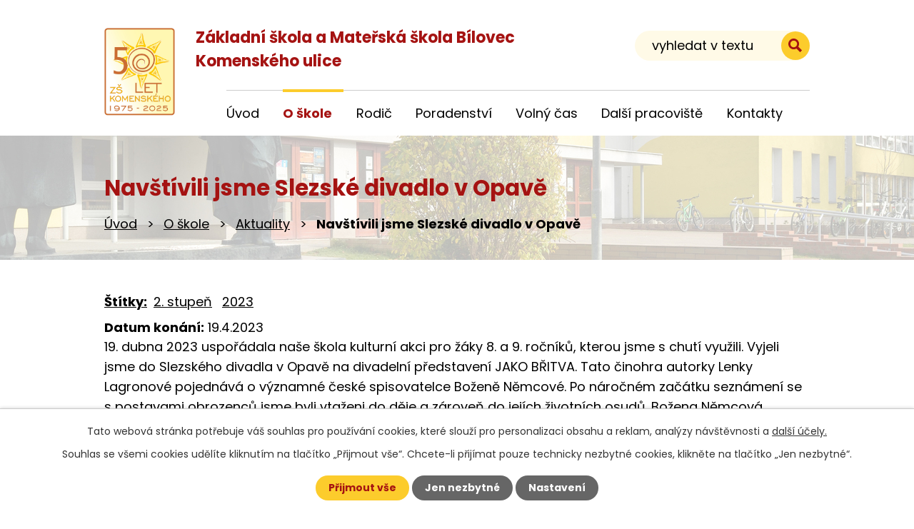

--- FILE ---
content_type: text/html; charset=utf-8
request_url: https://www.zsbkom.cz/aktuality/navstivili-jsme-slezske-divadlo-v-opave
body_size: 9167
content:
<!DOCTYPE html>
<html lang="cs" data-lang-system="cs">
	<head>



		<!--[if IE]><meta http-equiv="X-UA-Compatible" content="IE=EDGE"><![endif]-->
			<meta name="viewport" content="width=device-width, initial-scale=1, user-scalable=yes">
			<meta http-equiv="content-type" content="text/html; charset=utf-8" />
			<meta name="robots" content="index,follow" />
			<meta name="author" content="Antee s.r.o." />
			<meta name="description" content="19. dubna 2023 uspořádala naše škola kulturní akci pro žáky 8. a 9. ročníků, kterou jsme s chutí využili. Vyjeli jsme do Slezského divadla v Opavě na divadelní představení JAKO BŘITVA. Tato činohra autorky Lenky Lagronové pojednává o významné české spisovatelce Boženě Němcové. Po náročném začátku seznámení se s postavami obrozenců jsme byli vtaženi do děje a zároveň do jejích životních osudů. Božena Němcová předběhla myšlením svou dobu a zejména jako žena – spisovatelka, která nenaplňovala společenské konvence své doby, to měla hodně těžké. Její duše toužila po svobodě a toto poselství si po zhlédnutí představení odnášíme i my.
 " />
			<meta name="viewport" content="width=device-width, initial-scale=1, user-scalable=yes" />
			<meta property="og:image" content="http://www.zsbkom.cz/image.php?oid=9900151" />
<title>Navštívili jsme Slezské divadlo v Opavě | Základní škola a Mateřská škola Bílovec, Komenského 701/3, příspěvková organizace</title>

		<link rel="stylesheet" type="text/css" href="https://cdn.antee.cz/jqueryui/1.8.20/css/smoothness/jquery-ui-1.8.20.custom.css?v=2" integrity="sha384-969tZdZyQm28oZBJc3HnOkX55bRgehf7P93uV7yHLjvpg/EMn7cdRjNDiJ3kYzs4" crossorigin="anonymous" />
		<link rel="stylesheet" type="text/css" href="/style.php?nid=SkdBQVc=&amp;ver=1768399196" />
		<link rel="stylesheet" type="text/css" href="/css/libs.css?ver=1768399900" />
		<link rel="stylesheet" type="text/css" href="https://cdn.antee.cz/genericons/genericons/genericons.css?v=2" integrity="sha384-DVVni0eBddR2RAn0f3ykZjyh97AUIRF+05QPwYfLtPTLQu3B+ocaZm/JigaX0VKc" crossorigin="anonymous" />

		<script src="/js/jquery/jquery-3.0.0.min.js" ></script>
		<script src="/js/jquery/jquery-migrate-3.1.0.min.js" ></script>
		<script src="/js/jquery/jquery-ui.min.js" ></script>
		<script src="/js/jquery/jquery.ui.touch-punch.min.js" ></script>
		<script src="/js/libs.min.js?ver=1768399900" ></script>
		<script src="/js/ipo.min.js?ver=1768399889" ></script>
			<script src="/js/locales/cs.js?ver=1768399196" ></script>

			<script src='https://www.google.com/recaptcha/api.js?hl=cs&render=explicit' ></script>

		<link href="/skolni-parlament?action=atom" type="application/atom+xml" rel="alternate" title="Školní parlament">
		<link href="/dulezita-sdeleni?action=atom" type="application/atom+xml" rel="alternate" title="Důležitá sdělení">
		<link href="/formulare-pro-rodice?action=atom" type="application/atom+xml" rel="alternate" title="Formuláře pro rodiče">
		<link href="/spolek-rady-rodicu?action=atom" type="application/atom+xml" rel="alternate" title="Spolek Rady rodičů">
		<link href="/publicita?action=atom" type="application/atom+xml" rel="alternate" title="Publicita">
		<link href="/zapisy-ze-zasedani-skolniho-parlamentu?action=atom" type="application/atom+xml" rel="alternate" title="Zápisy ze zasedání školního parlamentu">
		<link href="/skolni-druzina?action=atom" type="application/atom+xml" rel="alternate" title="Školní družina - akce">
		<link href="/aktuality?action=atom" type="application/atom+xml" rel="alternate" title="Aktuality">
		<link href="/skolni-jidelna?action=atom" type="application/atom+xml" rel="alternate" title="Školní jídelna">
		<link href="/dokumenty-skoly?action=atom" type="application/atom+xml" rel="alternate" title="Dokumenty školy">
		<link href="/dokumenty?action=atom" type="application/atom+xml" rel="alternate" title="Dokumenty">
		<link href="/akce-v-ms?action=atom" type="application/atom+xml" rel="alternate" title="Akce v MŠ">
		<link href="/skolni-casopis?action=atom" type="application/atom+xml" rel="alternate" title="Školní časopis">
		<link href="/dokumenty-ms?action=atom" type="application/atom+xml" rel="alternate" title="Dokumenty MŠ">
<link rel="preconnect" href="https://fonts.googleapis.com">
<link rel="preconnect" href="https://fonts.gstatic.com" crossorigin>
<link href="https://fonts.googleapis.com/css2?family=Poppins:wght@400;700&amp;display=fallback" rel="stylesheet">
<link href="/image.php?nid=20445&amp;oid=9204966&amp;width=32" rel="icon" type="image/png">
<link rel="shortcut icon" href="/image.php?nid=20445&amp;oid=9204966&amp;width=32">
<script>
ipo.api.live('body', function(el) {
//posun patičky
$(el).find("#ipocopyright").insertAfter("#ipocontainer");
//fulltext
$(el).find(".elasticSearchForm").prependTo(".header-container .fulltext");
//backlink
$(el).find(".backlink").addClass("action-button");
});
ipo.api.live(".header-container .fulltext > a", function(el){
if ($(window).width() < 1025)
{
var ikonaLupa = $(el).find(".ikona-lupa");
$(el).click(function(e) {
e.preventDefault();
$(this).toggleClass("search-active");
if($(this).hasClass("search-active")) {
$(ikonaLupa).text('X');
$(ikonaLupa).attr("title","Zavřít vyhledávání");
} else {
$(this).removeClass("search-active");
$(ikonaLupa).attr("title","Otevřít vyhledávání");
$(".elasticSearchForm input[type=text]").val("");
}
$(".elasticSearchForm").animate({height: "toggle"});
$(".elasticSearchForm input[type=text]").focus();
});
}
});
//posun h1 a drob. navigace
ipo.api.live('h1', function(el) {
if((!document.getElementById('page8982318')) && ($("#system-menu").length != 1) && ($(window).width() > 1024))  {
$(el).prependTo("#iponavigation");
$("#iponavigation").prependTo(".header__bg--sp");
}
if (($('.error')[0]) && ($(window).width() > 1024)) {
$(el).prependTo(".header__bg--sp");
$(el).wrapAll("<div id='iponavigation' class='error'>");
}
});
//zjištění počet položek submenu
ipo.api.live('#ipotopmenuwrapper ul.topmenulevel2', function(el) {
if ($(window).width() > 1024)
{
$(el).find("> li").each(function( index, es ) {
if(index == 9)
{
$(el).addClass("two-column");
}
});
}
});
//označení položek, které mají submenu
ipo.api.live('#ipotopmenu ul.topmenulevel1 li.topmenuitem1', function(el) {
var submenu = $(el).find("ul.topmenulevel2");
if ($(window).width() <= 1024){
if (submenu.length) {
$(el).addClass("hasSubmenu");
$(el).find("> a").after("<span class='open-submenu' />");
}
}
});
//wrapnutí spanu do položek první úrovně
ipo.api.live('#ipotopmenu ul.topmenulevel1 li.topmenuitem1 > a', function(el) {
if ($(window).width() <= 1024) {
$(el).wrapInner("<span>");
}
});
//rozbaleni menu
$(function() {
if ($(window).width() <= 1024) {
$(".topmenulevel1 > li.hasSubmenu .open-submenu").click(function(e) {
$(this).toggleClass("see-more");
if($(this).hasClass("see-more")) {
$("ul.topmenulevel2").css("display","none");
$(this).next("ul.topmenulevel2").css("display","block");
$(".topmenulevel1 > li > a").removeClass("see-more");
$(this).addClass("see-more");
} else {
$(this).removeClass("see-more");
$(this).next("ul.topmenulevel2").css("display","none");
}
});
}
});
</script>

<link rel="preload" href="/image.php?nid=20445&amp;oid=9204971&amp;height=335" as="image">
<script type="text/javascript">
$(document).ready(function(){
$(window).scroll(function(){
var h = $('#ipocontainer').height();
var y = $(window).scrollTop();
var mobile =  (/Android|webOS|iPhone|iPad|iPod|BlackBerry|IEMobile|Opera Mini/i.test(navigator.userAgent));
if(!mobile) {
if( y > 340 ){
$(".move-up").css({
"opacity" : "1",
"display" : "block"
})
$("move-up").css("display","block");
} else {
$(".move-up").css({
"opacity" : "0",
"display" : "none"
})
}
}
});
})
</script>




	</head>

	<body id="page9188256" class="subpage9188256 subpage9180851"
			
			data-nid="20445"
			data-lid="CZ"
			data-oid="9188256"
			data-layout-pagewidth="1024"
			
			data-slideshow-timer="3"
			 data-ipo-article-id="750276" data-ipo-article-tags="2. stupeň 2023"
						
				
				data-layout="responsive" data-viewport_width_responsive="1024"
			>



							<div id="snippet-cookiesConfirmation-euCookiesSnp">			<div id="cookieChoiceInfo" class="cookie-choices-info template_1">
					<p>Tato webová stránka potřebuje váš souhlas pro používání cookies, které slouží pro personalizaci obsahu a reklam, analýzy návštěvnosti a 
						<a class="cookie-button more" href="https://navody.antee.cz/cookies" target="_blank">další účely.</a>
					</p>
					<p>
						Souhlas se všemi cookies udělíte kliknutím na tlačítko „Přijmout vše“. Chcete-li přijímat pouze technicky nezbytné cookies, klikněte na tlačítko „Jen nezbytné“.
					</p>
				<div class="buttons">
					<a class="cookie-button action-button ajax" id="cookieChoiceButton" rel=”nofollow” href="/aktuality/navstivili-jsme-slezske-divadlo-v-opave?do=cookiesConfirmation-acceptAll">Přijmout vše</a>
					<a class="cookie-button cookie-button--settings action-button ajax" rel=”nofollow” href="/aktuality/navstivili-jsme-slezske-divadlo-v-opave?do=cookiesConfirmation-onlyNecessary">Jen nezbytné</a>
					<a class="cookie-button cookie-button--settings action-button ajax" rel=”nofollow” href="/aktuality/navstivili-jsme-slezske-divadlo-v-opave?do=cookiesConfirmation-openSettings">Nastavení</a>
				</div>
			</div>
</div>				<div id="ipocontainer">

			<div class="menu-toggler">

				<span>Menu</span>
				<span class="genericon genericon-menu"></span>
			</div>

			<span id="back-to-top">

				<i class="fa fa-angle-up"></i>
			</span>

			<div id="ipoheader">

				<div class="header-container flex-container layout-container">
	<a href="/" class="header-logo">
		<!--<img src="/image.php?nid=20445&oid=9204971&height=140" height="140" width="140" alt="logo">-->
		<img src="/file.php?nid=20445&amp;oid=12117175" height="140" width="auto" alt="logo">
		<span>
			Základní škola a Mateřská škola Bílovec<br>
			Komenského ulice
		</span>
	</a>
	<div class="fulltext">
		<a href="#"><span title="Otevřít vyhledávání" class="ikona-lupa">Ikona</span></a>
	</div>
</div>



<div class="header__bg header__bg--sp">
	
		 
		<div class="boxImage" style="background-image:url(/image.php?oid=9434061&amp;nid=20445&amp;width=2000);">
			<br>
		</div>
		 
		
	
</div>
<a onclick='scroll("ipoheader")' class="move-up" href="#ipoheader"><i class="fa fa-angle-up"></i></a>			</div>

			<div id="ipotopmenuwrapper">

				<div id="ipotopmenu">
<h4 class="hiddenMenu">Horní menu</h4>
<ul class="topmenulevel1"><li class="topmenuitem1 noborder" id="ipomenu8982318"><a href="/">Úvod</a></li><li class="topmenuitem1 active" id="ipomenu9180851"><a href="/o-skole">O škole</a><ul class="topmenulevel2"><li class="topmenuitem2 active" id="ipomenu9188256"><a href="/aktuality">Aktuality</a></li><li class="topmenuitem2" id="ipomenu9180861"><a href="/informace-o-skole">Informace o škole</a></li><li class="topmenuitem2" id="ipomenu9180864"><a href="/pedagogicky-sbor">Pedagogický sbor</a></li><li class="topmenuitem2" id="ipomenu9200325"><a href="/dokumenty-skoly">Dokumenty školy</a></li><li class="topmenuitem2" id="ipomenu9207804"><a href="/organizace-skolniho-roku">Organizace školního roku</a></li><li class="topmenuitem2" id="ipomenu9317242"><a href="/uredni-deska">Úřední deska</a></li><li class="topmenuitem2" id="ipomenu9180872"><a href="/skolni-parlament">Školní parlament</a><ul class="topmenulevel3"><li class="topmenuitem3" id="ipomenu9187859"><a href="/zapisy-ze-zasedani-skolniho-parlamentu">Zápisy ze zasedání školního parlamentu</a></li></ul></li><li class="topmenuitem2" id="ipomenu9180873"><a href="/gdpr">Zpracování osobních údajů</a></li><li class="topmenuitem2" id="ipomenu8982322"><a href="/prohlaseni-o-pristupnosti">Prohlášení o přístupnosti</a></li><li class="topmenuitem2" id="ipomenu9180917"><a href="/publicita">Publicita</a></li><li class="topmenuitem2" id="ipomenu9207803"><a href="/archiv">Archív</a></li><li class="topmenuitem2" id="ipomenu9187743"><a href="/fotogalerie">Fotogalerie</a></li><li class="topmenuitem2" id="ipomenu8982320"><a href="/povinne-zverejnovane-informace">Povinně zveřejňované informace</a></li><li class="topmenuitem2" id="ipomenu9335855"><a href="/pristupy-robotel">Přístupy ROBOTEL</a></li><li class="topmenuitem2" id="ipomenu9753725"><a href="/skolni-casopis">Školní časopis</a></li><li class="topmenuitem2" id="ipomenu10103756"><a href="/kariera">Kariéra</a></li><li class="topmenuitem2" id="ipomenu10390241"><a href="/podcasty-v-aj">Podcasty v AJ</a></li><li class="topmenuitem2" id="ipomenu10916867"><a href="/meteo">Školní meteostanice</a></li></ul></li><li class="topmenuitem1" id="ipomenu9180852"><a href="/rodic">Rodič</a><ul class="topmenulevel2"><li class="topmenuitem2" id="ipomenu13008886"><a href="https://zsbkom.edupage.org/register/" target="_top">Elektronická přihláška</a></li><li class="topmenuitem2" id="ipomenu9180890"><a href="/dulezita-sdeleni">Důležitá sdělení</a></li><li class="topmenuitem2" id="ipomenu9180891"><a href="/formulare-pro-rodice">Formuláře pro rodiče</a></li><li class="topmenuitem2" id="ipomenu9180894"><a href="/budouci-prvnaci">Budoucí prvňáci</a><ul class="topmenulevel3"><li class="topmenuitem3" id="ipomenu10971462"><a href="https://zsbkom.edupage.org/register/" target="_blank">Vyplnění elektronické přihlášky ke studiu na naší škole</a></li></ul></li><li class="topmenuitem2" id="ipomenu9273387"><a href="/skolni-pomucky">Školní pomůcky</a></li><li class="topmenuitem2" id="ipomenu9273391"><a href="/seznam-sesitu">Seznam sešitů</a></li><li class="topmenuitem2" id="ipomenu9188396"><a href="/skolni-jidelna">Školní jídelna</a><ul class="topmenulevel3"><li class="topmenuitem3" id="ipomenu10739714"><a href="/nove-potraviny">Nové potraviny v jídelníčku</a></li></ul></li><li class="topmenuitem2" id="ipomenu9180896"><a href="/spolek-rady-rodicu">Spolek Rady rodičů</a></li><li class="topmenuitem2" id="ipomenu9180897"><a href="/skolska-rada">Školská rada</a></li></ul></li><li class="topmenuitem1" id="ipomenu9180901"><a href="/poradenstvi">Poradenství</a><ul class="topmenulevel2"><li class="topmenuitem2" id="ipomenu9207802"><a href="/vychovny-poradce">Výchovný poradce</a><ul class="topmenulevel3"><li class="topmenuitem3" id="ipomenu9221912"><a href="/kontakt-vychovny-poradce">Kontakt</a></li><li class="topmenuitem3" id="ipomenu9222024"><a href="/schranka-duvery">Schránka důvěry</a></li><li class="topmenuitem3" id="ipomenu9222034"><a href="/plan-prace-vp">Plán práce VP</a></li><li class="topmenuitem3" id="ipomenu9263612"><a href="/tematicky-plan-prace-vp">Tematický plán práce VP</a></li><li class="topmenuitem3" id="ipomenu9222040"><a href="/pro-zaky-5-trid">Pro žáky 5. tříd</a></li><li class="topmenuitem3" id="ipomenu9222041"><a href="/pro-zaky-9-trid">Pro žáky 9. tříd</a></li><li class="topmenuitem3" id="ipomenu9222042"><a href="/nadany-zak">Nadaný žák</a></li><li class="topmenuitem3" id="ipomenu9222043"><a href="/zajimave-odkazy">Zajímavé odkazy</a></li></ul></li><li class="topmenuitem2" id="ipomenu9207801"><a href="/metodik-prevence">Metodik prevence</a></li><li class="topmenuitem2" id="ipomenu9180913"><a href="/skolni-specialni-pedagog">Školní speciální pedagog</a></li><li class="topmenuitem2" id="ipomenu10425056"><a href="/socialni-pedagog">Sociální pedagog</a></li></ul></li><li class="topmenuitem1" id="ipomenu9180854"><a href="/volny-cas">Volný čas</a><ul class="topmenulevel2"><li class="topmenuitem2" id="ipomenu10498048"><a href="/skolni-druzina-informace">Školní družina - informace</a></li><li class="topmenuitem2" id="ipomenu9180916"><a href="http://sskbilovec.cz/" target="_blank">Fotbal ŠSK</a></li><li class="topmenuitem2" id="ipomenu9407571"><a href="/pronajem-haly-a-male-telocvicny">Pronájem haly a malé tělocvičny</a></li></ul></li><li class="topmenuitem1" id="ipomenu9180855"><a href="/dalsi-pracoviste">Další pracoviště</a><ul class="topmenulevel2"><li class="topmenuitem2" id="ipomenu9180925"><a href="https://zsmsstaraves.zsbkom.cz/" target="_blank">ZŠ a MŠ Stará Ves</a></li><li class="topmenuitem2" id="ipomenu9180932"><a href="https://msbravinne.zsbkom.cz/" target="_blank">MŠ Bravinné</a></li><li class="topmenuitem2" id="ipomenu9180944"><a href="http://mssvobodova.zsbkom.cz/" target="_blank">MŠ Svobodova</a></li><li class="topmenuitem2" id="ipomenu9180953"><a href="http://mszahradni.zsbkom.cz/" target="_blank">MŠ Zahradní</a></li></ul></li><li class="topmenuitem1" id="ipomenu9181037"><a href="/kontakty">Kontakty</a></li></ul>
					<div class="cleartop"></div>
				</div>
			</div>
			<div id="ipomain">
				<div class="elasticSearchForm elasticSearch-container" id="elasticSearch-form-9180848" >
	<h4 class="newsheader">Fulltextové vyhledávání 2.0</h4>
	<div class="newsbody">
<form action="/aktuality/navstivili-jsme-slezske-divadlo-v-opave?do=mainSection-elasticSearchForm-9180848-form-submit" method="post" id="frm-mainSection-elasticSearchForm-9180848-form">
<label hidden="" for="frmform-q">Fulltextové vyhledávání</label><input type="text" placeholder="Vyhledat v textu" autocomplete="off" name="q" id="frmform-q" value=""> 			<input type="submit" value="Hledat" class="action-button">
			<div class="elasticSearch-autocomplete"></div>
</form>
	</div>
</div>

<script >

	app.index.requireElasticSearchAutocomplete('frmform-q', "\/fulltextove-vyhledavani-20?do=autocomplete");
</script>

				<div id="ipomainframe">
					<div id="ipopage">
<div id="iponavigation">
	<h5 class="hiddenMenu">Drobečková navigace</h5>
	<p>
			<a href="/">Úvod</a> <span class="separator">&gt;</span>
			<a href="/o-skole">O škole</a> <span class="separator">&gt;</span>
			<a href="/aktuality">Aktuality</a> <span class="separator">&gt;</span>
			<span class="currentPage">Navštívili jsme Slezské divadlo v Opavě</span>
	</p>

</div>
						<div class="ipopagetext">
							<div class="blog view-detail content">
								
								<h1>Navštívili jsme Slezské divadlo v Opavě</h1>

<div id="snippet--flash"></div>
								
																	

<hr class="cleaner">


		<div class="tags table-row auto type-tags">
		<a class="box-by-content" href="/aktuality/navstivili-jsme-slezske-divadlo-v-opave?do=tagsRenderer-clearFilter" title="Ukázat vše">Štítky:</a>
		<ul>

			<li><a href="/aktuality/navstivili-jsme-slezske-divadlo-v-opave?tagsRenderer-tag=2.+stupe%C5%88&amp;do=tagsRenderer-filterTag" title="Filtrovat podle 2. stupeň">2. stupeň</a></li>
			<li><a href="/aktuality/navstivili-jsme-slezske-divadlo-v-opave?tagsRenderer-tag=2023&amp;do=tagsRenderer-filterTag" title="Filtrovat podle 2023">2023</a></li>
		</ul>
	</div>
	

<hr class="cleaner">

<div class="article">
			<div class="dates table-row auto">
			<span class="box-by-content">Datum konání:</span>
			<div class="type-datepicker">19.4.2023</div>
		</div>
			

	<div class="paragraph text clearfix">
<p>19. dubna 2023 uspořádala naše škola kulturní akci pro žáky 8. a 9. ročníků, kterou jsme s chutí využili. Vyjeli jsme do Slezského divadla v Opavě na divadelní představení JAKO BŘITVA. Tato činohra autorky Lenky Lagronové pojednává o významné české spisovatelce Boženě Němcové. Po náročném začátku seznámení se s postavami obrozenců jsme byli vtaženi do děje a zároveň do jejích životních osudů. Božena Němcová předběhla myšlením svou dobu a zejména jako žena – spisovatelka, která nenaplňovala společenské konvence své doby, to měla hodně těžké. Její duše toužila po svobodě a toto poselství si po zhlédnutí představení odnášíme i my.</p>
<p> </p>	</div>
		
<div id="snippet--images"><div class="images clearfix">

																				<div class="image-wrapper" data-img="9900148" style="margin: 22.00px; padding: 6px;">
				<div class="image-inner-wrapper with-description">
			<div class="image-thumbnail" style="width: 200px; height: 200px;">
				<a class="image-detail" href="/image.php?nid=20445&amp;oid=9900148&amp;width=700" data-srcset="/image.php?nid=20445&amp;oid=9900148&amp;width=1600 1600w, /image.php?nid=20445&amp;oid=9900148&amp;width=1200 1200w, /image.php?nid=20445&amp;oid=9900148&amp;width=700 700w, /image.php?nid=20445&amp;oid=9900148&amp;width=300 300w" data-image-width="1600" data-image-height="1200" data-caption="" target="_blank">
<img alt="" style="margin: 0px -34px;" loading="lazy" width="267" height="200" data-src="/image.php?nid=20445&amp;oid=9900148&amp;width=267&amp;height=200">
</a>
			</div>
									<div class="image-description" title="" style="width: 200px;">
					
			</div>
						</div>
	</div>
																		<div class="image-wrapper" data-img="9900149" style="margin: 22.00px; padding: 6px;">
				<div class="image-inner-wrapper with-description">
			<div class="image-thumbnail" style="width: 200px; height: 200px;">
				<a class="image-detail" href="/image.php?nid=20445&amp;oid=9900149&amp;width=525" data-srcset="/image.php?nid=20445&amp;oid=9900149&amp;width=1200 1600w, /image.php?nid=20445&amp;oid=9900149&amp;width=900 1200w, /image.php?nid=20445&amp;oid=9900149&amp;width=525 700w, /image.php?nid=20445&amp;oid=9900149&amp;width=225 300w" data-image-width="1200" data-image-height="1600" data-caption="" target="_blank">
<img alt="" style="margin: -34px 0px;" loading="lazy" width="200" height="267" data-src="/image.php?nid=20445&amp;oid=9900149&amp;width=200&amp;height=267">
</a>
			</div>
									<div class="image-description" title="" style="width: 200px;">
					
			</div>
						</div>
	</div>
																		<div class="image-wrapper" data-img="9900150" style="margin: 22.00px; padding: 6px;">
				<div class="image-inner-wrapper with-description">
			<div class="image-thumbnail" style="width: 200px; height: 200px;">
				<a class="image-detail" href="/image.php?nid=20445&amp;oid=9900150&amp;width=525" data-srcset="/image.php?nid=20445&amp;oid=9900150&amp;width=1200 1600w, /image.php?nid=20445&amp;oid=9900150&amp;width=900 1200w, /image.php?nid=20445&amp;oid=9900150&amp;width=525 700w, /image.php?nid=20445&amp;oid=9900150&amp;width=225 300w" data-image-width="1200" data-image-height="1600" data-caption="" target="_blank">
<img alt="" style="margin: -34px 0px;" loading="lazy" width="200" height="267" data-src="/image.php?nid=20445&amp;oid=9900150&amp;width=200&amp;height=267">
</a>
			</div>
									<div class="image-description" title="" style="width: 200px;">
					
			</div>
						</div>
	</div>
		<hr class="cleaner">
</div>
</div>


<div id="snippet--uploader"></div>			<div class="article-footer">
													<div class="published"><span>Publikováno:</span> 19. 4. 2023 20:14</div>

						<div class="author table-row auto">
				<div class="box-by-content author-label">Autor:</div>
				<div class="box-by-content type-shorttext">Žáci 8. a 9. tříd</div>
			</div>
					</div>
	
</div>

<hr class="cleaner">
<div class="content-paginator clearfix">
	<span class="linkprev">
		<a href="/aktuality/olympijsky-viceboj">

			<span class="linkprev-chevron">
				<i class="fa fa-angle-left"></i>
			</span>
			<span class="linkprev-text">
				<span class="linkprev-title">Olympijský víceboj</span>
				<span class="linkprev-date">Datum konání: 19. 4. 2023 </span>
			</span>
		</a>
	</span>
	<span class="linkback">
		<a href='/aktuality'>
			<span class="linkback-chevron">
				<i class="fa fa-undo"></i>
			</span>
			<span class="linkback-text">
				<span>Zpět na přehled</span>
			</span>
		</a>
	</span>
	<span class="linknext">
		<a href="/aktuality/super-mega-digiday">

			<span class="linknext-chevron">
				<i class="fa fa-angle-right"></i>
			</span>
			<span class="linknext-text">
				<span class="linknext-title">Super mega DIGIDAY</span>
				<span class="linknext-date">Datum konání: 19. 4. 2023 </span>
			</span>
		</a>
	</span>
</div>

		
															</div>
						</div>
					</div>


					

					

					<div class="hrclear"></div>
					<div id="ipocopyright">
<div class="copyright">
	<div class="footer-container flex-container layout-container">
	<div class="footer-info">
		<h2>
			Základní škola a Mateřská škola Bílovec,<br>
			Komenského 701/3, příspěvková organizace
		</h2>
		<p>
			<strong>Sídlo</strong><br>
			Komenského 701/3 
		</p><p>743 01 Bílovec
		</p>
		<p>
			<strong>IČO: </strong>00848298
		</p>
	</div>
	<a href="https://goo.gl/maps/h3v5uG9bW4KLVEZ78" target="_blank" rel="noopener noreferrer" class="footer-mapa">
		<span>Zobrazit na mapě</span>
	</a>
</div>
<div class="antee row">
	<p class="layout-container">
		© 2026 Základní škola a Mateřská škola Bílovec, Komenského 701/3, příspěvková organizace, <a href="mailto:reditel@zsbkom.cz">Kontaktovat webmastera</a>, <span id="links"><a href="/mapa-stranek">Mapa stránek</a></span><br>ANTEE s.r.o. - <a href="https://www.antee.cz" rel="nofollow">Tvorba webových stránek</a>, Redakční systém IPO
	</p>
	<p class="layout-container">
		<a href="/prohlaseni-o-pristupnosti">Prohlášení o přístupnosti</a>
	</p>
</div>
</div>
					</div>
					<div id="ipostatistics">
<script >
	var _paq = _paq || [];
	_paq.push(['disableCookies']);
	_paq.push(['trackPageView']);
	_paq.push(['enableLinkTracking']);
	(function() {
		var u="https://matomo.antee.cz/";
		_paq.push(['setTrackerUrl', u+'piwik.php']);
		_paq.push(['setSiteId', 7125]);
		var d=document, g=d.createElement('script'), s=d.getElementsByTagName('script')[0];
		g.defer=true; g.async=true; g.src=u+'piwik.js'; s.parentNode.insertBefore(g,s);
	})();
</script>
<script >
	$(document).ready(function() {
		$('a[href^="mailto"]').on("click", function(){
			_paq.push(['setCustomVariable', 1, 'Click mailto','Email='+this.href.replace(/^mailto:/i,'') + ' /Page = ' +  location.href,'page']);
			_paq.push(['trackGoal', 8]);
			_paq.push(['trackPageView']);
		});

		$('a[href^="tel"]').on("click", function(){
			_paq.push(['setCustomVariable', 1, 'Click telefon','Telefon='+this.href.replace(/^tel:/i,'') + ' /Page = ' +  location.href,'page']);
			_paq.push(['trackPageView']);
		});
	});
</script>
					</div>

					<div id="ipofooter">
						
					</div>
				</div>
			</div>
		</div>
	</body>
</html>
